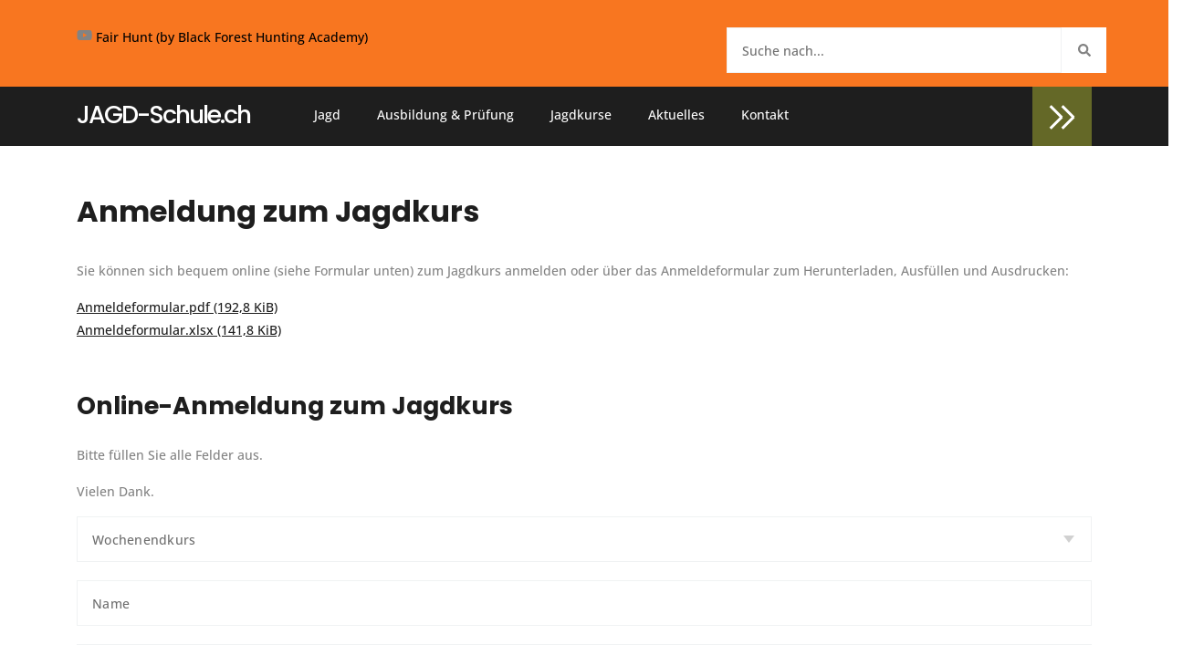

--- FILE ---
content_type: text/html; charset=UTF-8
request_url: https://www.jagd-schule.ch/anmeldung-ch.html
body_size: 4695
content:
<!DOCTYPE html>
<html lang="de">
<head>
<meta charset="UTF-8">
<title>Anmeldung - Die Jagdschule für praxis-integrierte Jagdausbildung</title>
<base href="https://www.jagd-schule.ch/">
<meta name="robots" content="index,follow">
<meta name="description" content="">
<meta name="generator" content="Contao Open Source CMS">
<meta name="viewport" content="width=device-width,initial-scale=1.0">
<link rel="stylesheet" href="assets/css/layout.min.css,responsive.min.css,swipe.min.css,mmenu.css,styles...-fb681509.css"><script src="assets/js/mmenu.js-19607f3b.js"></script><script>var _paq=window._paq=window._paq||[];_paq.push(['trackPageView']);_paq.push(['enableLinkTracking']);(function(){var u="//matomo.jagd-schule.ch/";_paq.push(['setTrackerUrl',u+'matomo.php']);_paq.push(['setSiteId','1']);var d=document,g=d.createElement('script'),s=d.getElementsByTagName('script')[0];g.async=!0;g.src=u+'matomo.js';s.parentNode.insertBefore(g,s)})()</script><link rel="apple-touch-icon" sizes="152x152" href="/files/favicon/apple-touch-icon.png">
<link rel="icon" type="image/png" sizes="32x32" href="/files/favicon/favicon-32x32.png">
<link rel="icon" type="image/png" sizes="16x16" href="/files/favicon/favicon-16x16.png">
<link rel="manifest" href="/files/favicon/site.webmanifest">
<link rel="mask-icon" href="/files/favicon/safari-pinned-tab.svg" color="#5bbad5">
<meta name="msapplication-TileColor" content="#da532c">
<meta name="theme-color" content="#ffffff">
</head>
<body id="top" class="anmeldung only-mobile">
<div id="wrapper">
<header id="header">
<div class="inside">
<div class="row suche">
<div class="container">
<ul class="socials">
<li><a href="https://www.youtube.com/@fairhunt/playlists" target="_blank"><img src="/files/icons/youtube.svg" alt="Fair Hunt (by Black Forest Hunting Academy)" title="Fair Hunt (by Black Forest Hunting Academy)"> Fair Hunt (by Black Forest Hunting Academy)</a></li>
</ul>
<!-- indexer::stop -->
<div class="ce_form block">
<form action="suchergebnis-ch.html" method="get" enctype="application/x-www-form-urlencoded" class="suche">
<div class="formbody">
<div class="widget widget-text suchfeld mandatory">
<input type="text" name="keywords" id="ctrl_30" class="text suchfeld mandatory" value="" required placeholder="Suche nach...">
</div>
<div class="widget widget-submit">
<input type="image" src="files/icons/suche.svg" id="ctrl_31" class="submit" title="suchen" alt="suchen">
</div>
</div>
</form>
</div>
<!-- indexer::continue -->
</div>
</div>
<div class="row menu">
<div class="container">
<div class="logo">
<h2><a href="/" title="JAGD-Schule.ch">JAGD-Schule.ch</a></h2>
<!-- indexer::stop -->
<nav class="mod_mmenuCustom" id="mobil-menu">
<ul class="level_1">
<li class="first"><a href="https://www.jagd-schule.eu/jagd.html" title="Jagd" class="first" tabindex="0">Jagd</a></li>
<li><a href="https://www.jagd-schule.eu/ausbildung-pruefung.html" title="Ausbildung &amp; Prüfung" tabindex="0">Ausbildung & Prüfung</a></li>
<li><a href="https://www.jagd-schule.eu/jagdkurse.html" title="Jagdkurse" tabindex="0">Jagdkurse</a></li>
<li><a href="https://www.jagd-schule.eu/aktuelles.html" title="Aktuelles" tabindex="0">Aktuelles</a></li>
<li><a href="https://www.jagd-schule.eu/termine.html" title="Termine" tabindex="0">Termine</a></li>
<li><a href="https://www.jagd-schule.eu/kontakt.html" title="Kontakt" tabindex="0">Kontakt</a></li>
<li class="anmeldung"><a href="https://www.jagd-schule.eu/anmeldung.html" title="Anmeldung" class="anmeldung" tabindex="0">Anmeldung</a></li>
<li><a href="https://www.jagd-schule.eu/wildtiere.html" title="Wildtiere" tabindex="0">Wildtiere</a></li>
<li><a href="https://www.jagd-schule.eu/impressum.html" title="Impressum" tabindex="0">Impressum</a></li>
<li class="last"><a href="https://www.jagd-schule.eu/datenschutz.html" title="Datenschutz" class="last" tabindex="0">Datenschutz</a></li>
</ul>
</nav>
<!-- indexer::continue -->
</div>
<!-- indexer::stop -->
<nav class="mod_navigation block">
<a href="anmeldung-ch.html#skipNavigation5" class="invisible">Navigation überspringen</a>
<ul class="level_1">
<li class="sibling first"><a href="jagd-ch.html" title="Jagd" class="sibling first">Jagd</a></li>
<li class="sibling"><a href="ausbildung-pruefung-ch.html" title="Ausbildung &amp; Prüfung" class="sibling">Ausbildung & Prüfung</a></li>
<li class="sibling"><a href="jagdkurse-ch.html" title="Jagdkurse" class="sibling">Jagdkurse</a></li>
<li class="sibling"><a href="aktuelles-ch.html" title="Aktuelles" class="sibling">Aktuelles</a></li>
<li class="sibling last"><a href="kontakt-ch.html" title="Kontakt" class="sibling last">Kontakt</a></li>
</ul>
<span id="skipNavigation5" class="invisible"></span>
</nav>
<!-- indexer::continue -->
<a href="#mobil-menu" class="mobil-menu">
<span></span>
<span></span>
<span></span>
</a>
<input type="checkbox" class="modal" id="modal">
<label for="modal" class="modal-toggle">
<span></span>
<span></span>
<span></span>
<span></span>
</label>
<div id="modal-box">
<div class="modal-inner">
<label for="modal" class="modal-toggle close">
<span></span>
<span></span>
<span></span>
<span></span>
</label>
<h3>Kontakt</h3>
<p>Haben wir Ihr Interesse geweckt? Oder haben Sie Fragen?</p>
<p><button><a href="kontakt-ch.html" title="Kontakt">Kontakt</a></button></p>
<h3>Anmelden zum Jagdkurs</h3>
<p>Wenn Sie bereits überzeugt sind, können Sie sich über den nachfolgenden Button bequem online zum Jagdkurs anmelden.</p>
<p><button class="anmelden"><a title="Jetzt zum Jagdkurs anmelden" href="anmeldung-ch.html" rel="noopener"><img title="Jetzt zum Jagdkurs anmelden" src="files/icons/anmelden.svg" alt="Jetzt zum Jagdkurs anmelden">Jetzt anmelden!</a></button></p>
</div>
</div>
</div>
</div>            </div>
</header>
<div id="container">
<main id="main">
<div class="inside">
<div class="mod_article container block" id="article-32">
<div class="ce_text block">
<h1>Anmeldung zum Jagdkurs</h1>
<p>Sie können sich bequem online (siehe Formular unten) zum Jagdkurs anmelden oder über das Anmeldeformular zum Herunterladen, Ausfüllen und Ausdrucken:</p>
</div>
<div class="ce_downloads block">
<ul>
<li class="download-element ext-pdf">
<a href="anmeldung-ch.html?file=files/downloads/Anmeldeformular.pdf&amp;cid=146" title="Die Datei Anmeldeformular.pdf herunterladen" type="application/pdf">Anmeldeformular.pdf <span class="size">(192,8 KiB)</span></a>
</li>
<li class="download-element ext-xlsx">
<a href="anmeldung-ch.html?file=files/downloads/Anmeldeformular.xlsx&amp;cid=146" title="Die Datei Anmeldeformular.xlsx herunterladen" type="application/excel">Anmeldeformular.xlsx <span class="size">(141,8 KiB)</span></a>
</li>
</ul>
</div>
<!-- indexer::stop -->
<div class="ce_form block">
<form method="post" enctype="application/x-www-form-urlencoded" class="anmelde">
<div class="formbody">
<input type="hidden" name="FORM_SUBMIT" value="auto_anmelde-ch">
<input type="hidden" name="REQUEST_TOKEN" value="">
<div class="widget widget-explanation explanation">
<p>&nbsp;</p>
<h2>Online-Anmeldung zum Jagdkurs</h2>
<p>Bitte füllen Sie alle Felder aus.</p>
<p>Vielen Dank.</p></div>
<div class="widget widget-select select mandatory">
<select name="kursart" id="ctrl_40" class="select mandatory" required>
<option value="Wochenendkurs">Wochenendkurs</option>
<option value="Kurs mit Blockphase(n)">Kurs mit Blockphase(n)</option>
<option value="Abendkurs">Abendkurs</option>
<option value="Schnupperkurs">Schnupperkurs</option>
</select>
</div>
<div class="widget widget-text mandatory">
<input type="text" name="name" id="ctrl_41" class="text mandatory" value="" required placeholder="Name">
</div>
<div class="widget widget-text mandatory">
<input type="text" name="vorname" id="ctrl_42" class="text mandatory" value="" required placeholder="Vorname">
</div>
<div class="widget widget-text mandatory">
<input type="email" name="email" id="ctrl_43" class="text mandatory" value="" required placeholder="E-Mail-Adresse">
</div>
<div class="widget widget-text">
<input type="text" name="telefon" id="ctrl_44" class="text" value="" placeholder="Telefonnummer (mobil)">
</div>
<div class="widget widget-text mandatory">
<input type="text" name="strasse" id="ctrl_45" class="text mandatory" value="" required placeholder="Straße und Nr.">
</div>
<div class="widget widget-text mandatory">
<input type="text" name="plz" id="ctrl_46" class="text mandatory" value="" required placeholder="PLZ + Ort">
</div>
<div class="widget widget-explanation explanation">
<p><strong>Bei Jugendlichen ist zudem die Angabe des Geburtsdatums notwendig und es muss die Zustimmung Erziehungsberechtigte(r) eingeholt werden.</strong></p></div>
<div class="widget widget-text">
<input type="text" name="datum" id="ctrl_48" class="text" value="" placeholder="Geburtsdatum des Jugendlichen">
</div>
<div class="widget widget-text">
<input type="text" name="eb-name" id="ctrl_49" class="text" value="" placeholder="Vor- und Nachname des Erziehungsberechtigten">
</div>
<div class="widget widget-text">
<input type="email" name="eb-email" id="ctrl_50" class="text" value="" placeholder="E-Mail-Adresse des Erziehungsberechtigten">
</div>
<div class="widget widget-explanation explanation small">
<p>AGBs: Unser Kurs umfasst die theoretische und praktische Jagdausbildung, sowie Schießausbildung. Die aktuellen Preise sowie mögliche Rabatte entnehmen Sie bitte der Homepage (bzw. auf Anfrage), 50% fällig bei Anmeldung, Rest fällig vor dem ersten Kurstermin, keine Rückerstattung bei Rücktritt vom Kurs. Mindestteilnehmerzahl 6 Personen.<br>VERSICHERUNG: An unseren Schießterminen können wir für Sie die vorgeschriebene Haftpflichtversicherung abschließen (verbleibende Selbstbeteiligung für Sie 300€), jedoch nur bei Wohnsitz in Deutschland. Bei selbst organisierten Schießterminen müssen Sie sich selbst um ausreichenden Versicherungsschutz kümmern.<br>DATENSCHUTZ: Ihre persönlichen Daten werden nur in direktem Zusammenhang mit der Ausbildung und Prüfung weitergegeben. Dazu gehören andere Personen (v.a. Ausbilder &amp; andere Kursteilnehmer) oder Institutionen (z.B. Behörden, Versicherung, Prüfung). Nach der vorgeschriebenen Aufbewahrungsfrist werden Ihre Daten von uns gelöscht.<br>VIDEOKONFERENZEN: Zur Teilnahme an Videokonferenzen (v.a. Zoom) benötigen sie entsprechende Voraussetzungen (z.B. stabiler Internetzugang), und wir verweisen auf Datenschutzrichtlinien der Anbieter.<br>SCHWEIZ: Sollten Sie Ihren Wohnsitz in der Schweiz haben, empfehlen wir Ihnen sich vorab auch direkt bei Ihrem kantonalen Amt für Jagd und Fischerei zu informieren, welche Regelungen derzeit in Ihrem Fall zutreffen, da die Anerkennung von Jagdprüfungen / Jagdfähigkeitsausweisen von Kanton zu Kanton unterschiedlich gehandhabt wird bzw. sich auch ändern könnte. Mit Wohnsitz in der Schweiz müssen Sie selbst die vorgeschriebene Haftpflichtversicherung abschließen, dazu Ihre Privathaftpflichtversicherung um &#39;Jagdhaftplichtversicherung&#39; erweitern, und uns eine Bestätigung seitens Ihrer Versicherung zukommen lassen, dass diese auch für Ihre Jagdausbildung in Deutschland gilt.</p>
<p><strong>Corona-bedingt kann es zu Änderungen und Einschränkungen kommen, aber wir werden jedoch versuchen bei Bedarf das Programm terminlich oder auch im Format so anzupassen, dass zumindest geplante Prüfungstermine möglichst eingehalten werden können.</strong></p></div>
<div class="widget widget-captcha mandatory">
<input type="text" name="captcha_52" id="ctrl_52" class="captcha mandatory" value="" aria-describedby="captcha_text_52" maxlength="2" required>
<span id="captcha_text_52" class="captcha_text">&#66;&#x69;&#116;&#x74;&#101;&#x20;&#97;&#x64;&#100;&#x69;&#101;&#x72;&#101;&#x6E;&#32;&#x53;&#105;&#x65;&#32;&#x39;&#32;&#x75;&#110;&#x64;&#32;&#x36;&#46;</span>
<input type="hidden" name="captcha_52_hash" value="">
<div style="display:none">
<label for="ctrl_52_hp">Do not fill in this field</label>
<input type="text" name="captcha_52_name" id="ctrl_52_hp" value="">
</div>
<script src="/_contao/captcha/de" data-id="52" data-name="captcha_52" async></script>
</div>
<div class="widget widget-submit">
<button type="submit" id="ctrl_53" class="submit">Anmeldung versenden</button>
</div>
</div>
</form>
</div>
<!-- indexer::continue -->
</div>
</div>
</main>
</div>
<footer id="footer">
<div class="inside">
<div class="container">
<div class="row">
<div class="col">
<img src="/files/icons/kontakt.svg">
<div class="kontakt">
<p class="h5">Haben Sie Fragen?</p>
<p>Ich freue mich auf Ihre Nachricht!</p>
</div>
</div>
<div class="col">
<button><a href="kontakt-ch.html" title="Kontakt">Kontakt</a></button>
</div>
</div>
<div class="row copy">
<div class="col">
<ul>
<li><a href="kontakt-ch.html" title="Kontakt">Kontakt</a></li>
<li><a href="datenschutz-ch.html" title="Datenschutz">Datenschutz</a></li>
<li><a href="impressum-ch.html" title="Impressum">Impressum</a></li>
</ul>
<p> Copyright © 2021 <a href="/" title="JAGD-Schule.ch - Die Jagdschule für praxis-integrierte Jägerausbildung">JAGD-Schule.ch</a> - Die Jagdschule für praxis-integrierte Jagdausbildung. &nbsp; Webdesign: <a href="https://www.mlsysteme.de" target="_blank" title="MLsysteme - Webdesign &amp; EDV-Service">MLsysteme - Webdesign & EDV-Service</a></p>
</div>
</div>
</div>            </div>
</footer>
</div>
<script src="assets/swipe/js/swipe.min.js?v=2.2.2"></script>
<script>(function(){var e=document.querySelectorAll('.content-slider, .slider-control'),c,i;for(i=0;i<e.length;i+=2){c=e[i].getAttribute('data-config').split(',');new Swipe(e[i],{'auto':parseInt(c[0]),'speed':parseInt(c[1]),'startSlide':parseInt(c[2]),'continuous':parseInt(c[3]),'menu':e[i+1]})}})()</script>
<script>document.addEventListener("DOMContentLoaded",function(){const menu=document.querySelector('#mobil-menu');if(null!==menu&&0===menu.querySelectorAll('li.active').length){const trails=menu.querySelectorAll('li.trail');if(0<trails.length){trails.item(trails.length-1).classList.add('active')}}
new Mmenu('#mobil-menu',{"navbar":{"title":"Men\u00fc"},"offCanvas":{"position":"right-front"},"theme":"dark"},{"classNames":{"selected":"active"},"offCanvas":{"page":{"selector":"#wrapper"}}})})</script>
<script type="application/ld+json">
{
    "@context": "https:\/\/schema.org",
    "@graph": [
        {
            "@type": "WebPage"
        }
    ]
}
</script>
<script type="application/ld+json">
{
    "@context": "https:\/\/schema.contao.org",
    "@graph": [
        {
            "@type": "Page",
            "fePreview": false,
            "groups": [],
            "noSearch": false,
            "pageId": 36,
            "protected": false,
            "title": "Anmeldung"
        }
    ]
}
</script></body>
</html>

--- FILE ---
content_type: text/css
request_url: https://www.jagd-schule.ch/assets/css/layout.min.css,responsive.min.css,swipe.min.css,mmenu.css,styles...-fb681509.css
body_size: 9094
content:
body,form,figure{margin:0;padding:0}img{border:0}header,footer,nav,section,aside,article,figure,figcaption{display:block}body{font-size:100.01%}select,input,textarea{font-size:99%}#container,.inside{position:relative}#main,#left,#right{float:left;position:relative}#main{width:100%}#left{margin-left:-100%}#right{margin-right:-100%}#footer{clear:both}#main .inside{min-height:1px}.ce_gallery>ul,.content-gallery>ul{margin:0;padding:0;overflow:hidden;list-style:none}.ce_gallery>ul li,.content-gallery>ul li{float:left}.ce_gallery>ul li.col_first,.content-gallery>ul li.col_first{clear:left}.float_left,.media--left>figure{float:left}.float_right,.media--right>figure{float:right}.block{overflow:hidden}.media{display:flow-root}.clear,#clear{height:.1px;font-size:.1px;line-height:.1px;clear:both}.invisible{border:0;clip:rect(0 0 0 0);height:1px;margin:-1px;overflow:hidden;padding:0;position:absolute;width:1px}.custom{display:block}#container:after,.custom:after{content:"";display:table;clear:both}
@media (max-width:767px){#wrapper{margin:0;width:auto}#container{padding-left:0;padding-right:0}#main,#left,#right{float:none;width:auto}#left{right:0;margin-left:0}#right{margin-right:0}}img{max-width:100%;height:auto}.audio_container audio{max-width:100%}.video_container video{max-width:100%;height:auto}.aspect,.responsive{position:relative;height:0}.aspect iframe,.responsive iframe{position:absolute;top:0;left:0;width:100%;height:100%}.aspect--16\:9,.responsive.ratio-169{padding-bottom:56.25%}.aspect--16\:10,.responsive.ratio-1610{padding-bottom:62.5%}.aspect--21\:9,.responsive.ratio-219{padding-bottom:42.8571%}.aspect--4\:3,.responsive.ratio-43{padding-bottom:75%}.aspect--3\:2,.responsive.ratio-32{padding-bottom:66.6666%}
.content-slider{overflow:hidden;visibility:hidden;position:relative}.slider-wrapper{overflow:hidden;position:relative}.slider-wrapper>*{float:left;width:100%;position:relative}.slider-control{height:30px;position:relative}.slider-control a,.slider-control .slider-menu{position:absolute;top:9px;display:inline-block}.slider-control .slider-prev{left:0}.slider-control .slider-next{right:0}.slider-control .slider-menu{top:0;width:50%;left:50%;margin-left:-25%;font-size:27px;text-align:center}.slider-control .slider-menu b{color:#bbb;cursor:pointer}.slider-control .slider-menu b.active{color:#666}
@charset "UTF-8";/*!
 * mmenu.js
 * mmenujs.com
 *
 * Copyright (c) Fred Heusschen
 * frebsite.nl
 *
 * License: CC-BY-NC-4.0
 * http://creativecommons.org/licenses/by-nc/4.0/
 */:root{--mm-lineheight:22px}.mm-hidden{display:none!important}.mm-wrapper{overflow-x:hidden;position:relative}.mm-menu,.mm-menu *,.mm-menu :after,.mm-menu :before{-webkit-transition-property:none;-o-transition-property:none;transition-property:none;-webkit-transition-duration:.4s;-o-transition-duration:.4s;transition-duration:.4s;-webkit-transition-timing-function:ease;-o-transition-timing-function:ease;transition-timing-function:ease}:root{--mm-blocker-visibility-delay:0.4s;--mm-blocker-opacity-delay:0s}.mm-blocker{display:block;position:absolute;bottom:100%;top:0;right:0;left:0;z-index:3;opacity:0;background:var(--mm-color-background);-webkit-transition:bottom 0s ease var(--mm-blocker-visibility-delay),width .4s ease,opacity .4s ease var(--mm-blocker-opacity-delay),-webkit-transform .4s ease;transition:bottom 0s ease var(--mm-blocker-visibility-delay),width .4s ease,opacity .4s ease var(--mm-blocker-opacity-delay),-webkit-transform .4s ease;-o-transition:bottom 0s ease var(--mm-blocker-visibility-delay),width .4s ease,opacity .4s ease var(--mm-blocker-opacity-delay),transform .4s ease;transition:bottom 0s ease var(--mm-blocker-visibility-delay),width .4s ease,opacity .4s ease var(--mm-blocker-opacity-delay),transform .4s ease;transition:bottom 0s ease var(--mm-blocker-visibility-delay),width .4s ease,opacity .4s ease var(--mm-blocker-opacity-delay),transform .4s ease,-webkit-transform .4s ease}.mm-blocker:focus-visible{opacity:.75}.mm-btn{-webkit-box-flex:0;-ms-flex-positive:0;flex-grow:0;-ms-flex-negative:0;flex-shrink:0;display:-webkit-box;display:-ms-flexbox;display:flex;-webkit-box-align:center;-ms-flex-align:center;align-items:center;-webkit-box-pack:center;-ms-flex-pack:center;justify-content:center;position:relative;width:50px;padding:0}.mm-btn--next,[dir=rtl] .mm-btn--prev{--mm-btn-rotate:135deg}.mm-btn--prev,[dir=rtl] .mm-btn--next{--mm-btn-rotate:-45deg}.mm-btn--next:after,.mm-btn--prev:before{content:"";display:block;position:absolute;top:0;bottom:0;width:8px;height:8px;margin:auto;-webkit-box-sizing:border-box;box-sizing:border-box;border:2px solid var(--mm-color-icon);border-bottom:none;border-right:none;-webkit-transform:rotate(var(--mm-btn-rotate));-ms-transform:rotate(var(--mm-btn-rotate));transform:rotate(var(--mm-btn-rotate))}.mm-btn--prev:before{inset-inline-start:23px}.mm-btn--next:after{inset-inline-end:23px}.mm-btn--close:before{content:"×";font-size:150%}.mm-btnreset{padding:0;background:0 0;border:none;cursor:pointer}.mm-divider{-o-text-overflow:ellipsis;text-overflow:ellipsis;white-space:nowrap;overflow:hidden;position:-webkit-sticky;position:sticky;z-index:2;top:0;min-height:var(--mm-lineheight);padding:calc((var(--mm-listitem-size) * .65 - var(--mm-lineheight)) * .5) 20px;font-size:75%;text-transform:uppercase;background:var(--mm-color-background);background-image:-webkit-gradient(linear,left top,left bottom,from(var(--mm-color-background-highlight)),to(var(--mm-color-background-highlight)));background-image:-o-linear-gradient(var(--mm-color-background-highlight),var(--mm-color-background-highlight));background-image:linear-gradient(var(--mm-color-background-highlight),var(--mm-color-background-highlight));opacity:1;-webkit-transition-property:opacity;-o-transition-property:opacity;transition-property:opacity}.mm-navbar:not(.mm-hidden)~.mm-listview .mm-divider{top:var(--mm-navbar-size)}:root{--mm-listitem-size:50px}.mm-listitem{display:-webkit-box;display:-ms-flexbox;display:flex;-ms-flex-wrap:wrap;flex-wrap:wrap;position:relative;padding:0;margin:0;color:var(--mm-color-text);border-color:var(--mm-color-border)}.mm-listitem:after{content:"";border-color:inherit;border-bottom-width:1px;border-bottom-style:solid;display:block;position:absolute;inset-inline-start:20px;inset-inline-end:0;bottom:0}.mm-listitem__btn,.mm-listitem__text{padding:calc((var(--mm-listitem-size) - var(--mm-lineheight))/ 2) 0}.mm-listitem__text{-webkit-box-flex:1;-ms-flex-positive:1;flex-grow:1;-ms-flex-preferred-size:10%;flex-basis:10%;display:block;padding-left:20px;padding-right:20px;-o-text-overflow:ellipsis;text-overflow:ellipsis;white-space:nowrap;overflow:hidden}.mm-listitem__btn{display:block;position:relative;width:auto;-webkit-padding-end:50px;padding-inline-end:50px;border-color:inherit;background:rgba(3,2,1,0)}.mm-listitem__btn:not(.mm-listitem__text){border-left-width:1px;border-left-style:solid}.mm-listitem--selected>.mm-listitem__text{background:var(--mm-color-background-emphasis)}.mm-listitem--opened>.mm-listitem__btn,.mm-listitem--opened>.mm-panel{background:var(--mm-color-background-highlight)}.mm-listview{list-style:none;display:block;padding:0;margin:0}.mm-menu{display:-webkit-box;display:-ms-flexbox;display:flex;-webkit-box-orient:vertical;-webkit-box-direction:normal;-ms-flex-direction:column;flex-direction:column;padding:0;margin:0;position:absolute;top:0;right:0;bottom:0;left:0;z-index:0;-ms-scroll-chaining:none;overscroll-behavior:none;background:var(--mm-color-background);border-color:var(--mm-color-border);color:var(--mm-color-text);line-height:var(--mm-lineheight);-webkit-tap-highlight-color:var(--mm-color-background-emphasis);-webkit-font-smoothing:antialiased;-moz-osx-font-smoothing:grayscale}.mm-menu ::-webkit-input-placeholder{color:var(--mm-color-text-dimmed)}.mm-menu ::-moz-placeholder{color:var(--mm-color-text-dimmed)}.mm-menu :-ms-input-placeholder{color:var(--mm-color-text-dimmed)}.mm-menu ::-ms-input-placeholder{color:var(--mm-color-text-dimmed)}.mm-menu ::placeholder{color:var(--mm-color-text-dimmed)}.mm-menu,.mm-menu *{-webkit-box-sizing:border-box;box-sizing:border-box}.mm-menu :focus,.mm-menu :focus-visible,.mm-menu:focus,.mm-menu:focus-visible{outline:0}.mm-menu a,.mm-menu button,.mm-menu label{color:inherit}.mm-menu a:focus,.mm-menu button:focus,.mm-menu label:focus{outline:0}.mm-menu a:focus-visible,.mm-menu button:focus-visible,.mm-menu label:focus-visible{outline:2px solid var(--mm-color-focusring);outline-offset:-5px}.mm-menu input:focus,.mm-menu input:focus-visible,.mm-menu select:focus,.mm-menu select:focus-visible,.mm-menu textarea:focus,.mm-menu textarea:focus-visible{outline:2px solid var(--mm-color-focusring);outline-offset:2px}.mm-menu a,.mm-menu a:active,.mm-menu a:hover,.mm-menu a:link,.mm-menu a:visited{text-decoration:none;color:inherit}:root{--mm-navbar-size:50px}.mm-navbar{display:-webkit-box;display:-ms-flexbox;display:flex;position:-webkit-sticky;position:sticky;top:0;z-index:2;min-height:var(--mm-navbar-size);padding-top:env(safe-area-inset-top);color:var(--mm-color-text-dimmed);text-align:center;opacity:1;background:var(--mm-color-background);border-bottom:1px solid var(--mm-color-border);-webkit-transition-property:opacity;-o-transition-property:opacity;transition-property:opacity}.mm-navbar>*{-webkit-box-flex:1;-ms-flex-positive:1;flex-grow:1;display:-webkit-box;display:-ms-flexbox;display:flex;-webkit-box-align:center;-ms-flex-align:center;align-items:center;-webkit-box-pack:center;-ms-flex-pack:center;justify-content:center;-webkit-box-sizing:border-box;box-sizing:border-box}.mm-navbar__btn{-webkit-box-flex:0;-ms-flex-positive:0;flex-grow:0}.mm-navbar__title{-webkit-box-flex:1;-ms-flex:1 1 50%;flex:1 1 50%;display:-webkit-box;display:-ms-flexbox;display:flex;padding:0 20px;overflow:hidden}.mm-navbar__title[href="#"]{pointer-events:none}.mm-navbar__title>span{-o-text-overflow:ellipsis;text-overflow:ellipsis;white-space:nowrap;overflow:hidden}.mm-btn.mm-hidden+.mm-navbar__title:not(:last-child){-webkit-padding-start:60px;padding-inline-start:60px;-webkit-padding-end:10px;padding-inline-end:10px}.mm-btn:not(.mm-hidden)+.mm-navbar__title:last-child{-webkit-padding-start:10px;padding-inline-start:10px;-webkit-padding-end:60px;padding-inline-end:60px}.mm-panel{--mm-panel-child-offset:100%;--mm-panel-parent-offset:-30%;position:absolute;left:0;right:0;top:0;bottom:0;z-index:1;-webkit-overflow-scrolling:touch;overflow:hidden;overflow-y:auto;-ms-scroll-chaining:none;overscroll-behavior:contain;color:var(--mm-color-text);border-color:var(--mm-color-border);background:var(--mm-color-background);-webkit-transform:translate3d(var(--mm-panel-child-offset),0,0);transform:translate3d(var(--mm-panel-child-offset),0,0);-webkit-transition-property:inset-inline-start,-webkit-transform;transition-property:inset-inline-start,-webkit-transform;-o-transition-property:transform,inset-inline-start;transition-property:transform,inset-inline-start;transition-property:transform,inset-inline-start,-webkit-transform}[dir=rtl] .mm-panel{--mm-panel-child-offset:-100%;--mm-panel-parent-offset:30%}.mm-panel:after{content:"";display:block;height:var(--mm-listitem-size)}.mm-panel:focus{outline:0}.mm-panel--opened{z-index:2;-webkit-transform:translate3d(0,0,0);transform:translate3d(0,0,0);-webkit-transition-delay:0s;-o-transition-delay:0s;transition-delay:0s}.mm-panel--parent{-webkit-transform:translate3d(var(--mm-panel-parent-offset),0,0);transform:translate3d(var(--mm-panel-parent-offset),0,0);z-index:0}.mm-panel--highest{z-index:3}.mm-menu--opened .mm-panel--noanimation{-webkit-transition:none!important;-o-transition:none!important;transition:none!important;-webkit-transition-duration:0s!important;-o-transition-duration:0s!important;transition-duration:0s!important}.mm-panel__content{padding:20px}.mm-panels{-webkit-box-flex:1;-ms-flex-positive:1;flex-grow:1;position:relative;height:100%;overflow:hidden;background:var(--mm-color-background);border-color:var(--mm-color-border);color:var(--mm-color-text)}.mm-panels:focus{outline:0}:root{--mm-toggle-size:34px}.mm-toggle{display:-webkit-box;display:-ms-flexbox;display:flex;-ms-flex-item-align:center;align-self:center;-webkit-box-flex:calc(var(--mm-toggle-size) * 1.75);-ms-flex:calc(var(--mm-toggle-size) * 1.75) 0 0px;flex:calc(var(--mm-toggle-size) * 1.75) 0 0;height:var(--mm-toggle-size);-webkit-margin-end:10px;margin-inline-end:10px;-webkit-appearance:none!important;-moz-appearance:none!important;appearance:none!important;border:none!important;border-radius:var(--mm-toggle-size);border:var(--mm-color-border);background:var(--mm-color-border);cursor:pointer;-webkit-transition-property:background-color;-o-transition-property:background-color;transition-property:background-color}.mm-toggle:before{content:"";aspect-ratio:1;margin:2px;border-radius:100%;background:var(--mm-color-background);-webkit-transition-property:-webkit-transform;transition-property:-webkit-transform;-o-transition-property:transform;transition-property:transform;transition-property:transform,-webkit-transform}.mm-toggle:checked{background:#4bd963}.mm-toggle:checked:before{-webkit-transform:translateX(calc(var(--mm-toggle-size) * .75));-ms-transform:translateX(calc(var(--mm-toggle-size) * .75));transform:translateX(calc(var(--mm-toggle-size) * .75))}[dir=rtl] .mm-toggle:checked:before{-webkit-transform:translateX(calc(var(--mm-toggle-size) * -.75));-ms-transform:translateX(calc(var(--mm-toggle-size) * -.75));transform:translateX(calc(var(--mm-toggle-size) * -.75))}.mm-listitem--vertical>.mm-panel{position:static;width:100%;padding:10px 0 10px 20px;-webkit-transform:none!important;-ms-transform:none!important;transform:none!important;-webkit-transition:none!important;-o-transition:none!important;transition:none!important}.mm-listitem--vertical>.mm-panel:after{content:none;display:none}.mm-listitem--vertical:not(.mm-listitem--opened)>.mm-panel{display:none}.mm-listitem--vertical>.mm-listitem__btn{height:var(--mm-listitem-size);bottom:auto}.mm-listitem--vertical .mm-listitem:last-child:after{border-color:transparent}.mm-listitem--opened>.mm-listitem__btn:after{-webkit-transform:rotate(225deg);-ms-transform:rotate(225deg);transform:rotate(225deg);right:19px}:root{--mm-size:80%;--mm-min-size:240px;--mm-max-size:440px}.mm-menu--offcanvas{position:fixed;z-index:0}.mm-page{-webkit-box-sizing:border-box;box-sizing:border-box;min-height:100vh;background:inherit}:where(.mm-slideout){position:relative;z-index:1;width:100%;-webkit-transition-duration:.4s;-o-transition-duration:.4s;transition-duration:.4s;-webkit-transition-timing-function:ease;-o-transition-timing-function:ease;transition-timing-function:ease;-webkit-transition-property:width,-webkit-transform;transition-property:width,-webkit-transform;-o-transition-property:width,transform;transition-property:width,transform;transition-property:width,transform,-webkit-transform}.mm-wrapper--opened,.mm-wrapper--opened body{overflow:hidden}.mm-wrapper__blocker{background:rgba(0,0,0,.4)}.mm-wrapper--opened .mm-wrapper__blocker{--mm-blocker-visibility-delay:0s;--mm-blocker-opacity-delay:0.4s;bottom:0;opacity:.5}.mm-menu{--mm-translate-horizontal:0;--mm-translate-vertical:0}.mm-menu--position-left,.mm-menu--position-left-front{right:auto}.mm-menu--position-right,.mm-menu--position-right-front{left:auto}.mm-menu--position-left,.mm-menu--position-left-front,.mm-menu--position-right,.mm-menu--position-right-front{width:clamp(var(--mm-min-size),var(--mm-size),var(--mm-max-size))}.mm-menu--position-left-front{--mm-translate-horizontal:-100%}.mm-menu--position-right-front{--mm-translate-horizontal:100%}.mm-menu--position-top{bottom:auto}.mm-menu--position-bottom{top:auto}.mm-menu--position-bottom,.mm-menu--position-top{width:100%;height:clamp(var(--mm-min-size),var(--mm-size),var(--mm-max-size))}.mm-menu--position-top{--mm-translate-vertical:-100%}.mm-menu--position-bottom{--mm-translate-vertical:100%}.mm-menu--position-bottom,.mm-menu--position-left-front,.mm-menu--position-right-front,.mm-menu--position-top{z-index:2;-webkit-transform:translate3d(var(--mm-translate-horizontal),var(--mm-translate-vertical),0);transform:translate3d(var(--mm-translate-horizontal),var(--mm-translate-vertical),0);-webkit-transition-property:-webkit-transform;transition-property:-webkit-transform;-o-transition-property:transform;transition-property:transform;transition-property:transform,-webkit-transform}.mm-menu--position-bottom.mm-menu--opened,.mm-menu--position-left-front.mm-menu--opened,.mm-menu--position-right-front.mm-menu--opened,.mm-menu--position-top.mm-menu--opened{-webkit-transform:translate3d(0,0,0);transform:translate3d(0,0,0)}.mm-wrapper--position-left{--mm-translate-horizontal:clamp(
      var(--mm-min-size),
      var(--mm-size),
      var(--mm-max-size)
  )}.mm-wrapper--position-right{--mm-translate-horizontal:clamp(
      calc(-1 * var(--mm-max-size)),
      calc(-1 * var(--mm-size)),
      calc(-1 * var(--mm-min-size))
  )}.mm-wrapper--position-left .mm-slideout,.mm-wrapper--position-right .mm-slideout{-webkit-transform:translate3d(0,0,0);transform:translate3d(0,0,0)}.mm-wrapper--position-left.mm-wrapper--opened .mm-slideout,.mm-wrapper--position-right.mm-wrapper--opened .mm-slideout{-webkit-transform:translate3d(var(--mm-translate-horizontal),0,0);transform:translate3d(var(--mm-translate-horizontal),0,0)}.mm-wrapper--position-bottom .mm-wrapper__blocker,.mm-wrapper--position-left-front .mm-wrapper__blocker,.mm-wrapper--position-right-front .mm-wrapper__blocker,.mm-wrapper--position-top .mm-wrapper__blocker{z-index:1}.mm-menu--theme-light{--mm-color-background:#f3f3f3;--mm-color-border:rgb(0 0 0 / 0.15);--mm-color-icon:rgb(0 0 0 / 0.4);--mm-color-text:rgb(0 0 0 / 0.8);--mm-color-text-dimmed:rgb(0 0 0 / 0.4);--mm-color-background-highlight:rgb(0 0 0 / 0.05);--mm-color-background-emphasis:rgb(255 255 255 / 0.75);--mm-color-focusring:#06c}.mm-menu--theme-light-contrast{--mm-color-background:#f3f3f3;--mm-color-border:rgb(0 0 0 / 0.5);--mm-color-icon:rgb(0 0 0 / 0.5);--mm-color-text:#000;--mm-color-text-dimmed:rgb(0 0 0 / 0.7);--mm-color-background-highlight:rgb(0 0 0 / 0.05);--mm-color-background-emphasis:rgb(255 255 255 / 0.9);--mm-color-focusring:#06c}.mm-menu--theme-dark{--mm-color-background:#333;--mm-color-border:rgb(0, 0, 0, 0.4);--mm-color-icon:rgb(255, 255, 255, 0.4);--mm-color-text:rgb(255, 255, 255, 0.8);--mm-color-text-dimmed:rgb(255, 255, 255, 0.4);--mm-color-background-highlight:rgb(255, 255, 255, 0.08);--mm-color-background-emphasis:rgb(0, 0, 0, 0.1);--mm-color-focusring:#06c}.mm-menu--theme-dark-contrast{--mm-color-background:#333;--mm-color-border:rgb(255 255 255 / 0.5);--mm-color-icon:rgb(255 255 255 / 0.5);--mm-color-text:#fff;--mm-color-text-dimmed:rgb(255 255 255 / 0.7);--mm-color-background-highlight:rgb(255 255 255 / 0.1);--mm-color-background-emphasis:rgb(0 0 0 / 0.3);--mm-color-focusring:#06c}.mm-menu--theme-white{--mm-color-background:#fff;--mm-color-border:rgb(0 0 0 / 0.15);--mm-color-icon:rgb(0 0 0 / 0.3);--mm-color-text:rgb(0 0 0 / 0.8);--mm-color-text-dimmed:rgb(0 0 0 / 0.3);--mm-color-background-highlight:rgb(0 0 0 / 0.06);--mm-color-background-emphasis:rgb(0 0 0 / 0.03);--mm-color-focusring:#06c}.mm-menu--theme-white-contrast{--mm-color-background:#fff;--mm-color-border:rgb(0 0 0 / 0.5);--mm-color-icon:rgb(0 0 0 / 0.5);--mm-color-text:#000;--mm-color-text-dimmed:rgb(0 0 0 / 0.7);--mm-color-background-highlight:rgb(0 0 0 / 0.07);--mm-color-background-emphasis:rgb(0 0 0 / 0.035);--mm-color-focusring:#06c}.mm-menu--theme-black{--mm-color-background:#000;--mm-color-border:rgb(255 255 255 / 0.2);--mm-color-icon:rgb(255 255 255 / 0.4);--mm-color-text:rgb(255 255 255 / 0.7);--mm-color-text-dimmed:rgb(255 255 255 / 0.4);--mm-color-background-highlight:rgb(255 255 255 / 0.1);--mm-color-background-emphasis:rgb(255 255 255 / 0.06);--mm-color-focusring:#06c}.mm-menu--theme-black-contrast{--mm-color-background:#000;--mm-color-border:rgb(255 255 255 / 0.5);--mm-color-icon:rgb(255 255 255 / 0.5);--mm-color-text:#fff;--mm-color-text-dimmed:rgb(255 255 255 / 0.6);--mm-color-background-highlight:rgb(255 255 255 / 0.125);--mm-color-background-emphasis:rgb(255 255 255 / 0.1);--mm-color-focusring:#06c}.mm-counter{display:block;-webkit-padding-start:20px;padding-inline-start:20px;float:right;color:var(--mm-color-text-dimmed)}[dir=rtl] .mm-counter{float:left}:root{--mm-iconbar-size:50px}.mm-menu--iconbar-left .mm-navbars,.mm-menu--iconbar-left .mm-panels{margin-left:var(--mm-iconbar-size)}.mm-menu--iconbar-right .mm-navbars,.mm-menu--iconbar-right .mm-panels{margin-right:var(--mm-iconbar-size)}.mm-iconbar{display:none;position:absolute;top:0;bottom:0;z-index:2;width:var(--mm-iconbar-size);overflow:hidden;-webkit-box-sizing:border-box;box-sizing:border-box;border:0 solid;border-color:var(--mm-color-border);background:var(--mm-color-background);color:var(--mm-color-text-dimmed);text-align:center}.mm-menu--iconbar-left .mm-iconbar,.mm-menu--iconbar-right .mm-iconbar{display:-webkit-box;display:-ms-flexbox;display:flex;-webkit-box-orient:vertical;-webkit-box-direction:normal;-ms-flex-direction:column;flex-direction:column;-webkit-box-pack:justify;-ms-flex-pack:justify;justify-content:space-between}.mm-menu--iconbar-left .mm-iconbar{border-right-width:1px;left:0}.mm-menu--iconbar-right .mm-iconbar{border-left-width:1px;right:0}.mm-iconbar__bottom,.mm-iconbar__top{width:100%;-webkit-overflow-scrolling:touch;overflow:hidden;overflow-y:auto;-ms-scroll-chaining:none;overscroll-behavior:contain}.mm-iconbar__bottom>*,.mm-iconbar__top>*{-webkit-box-sizing:border-box;box-sizing:border-box;display:block;padding:calc((var(--mm-iconbar-size) - var(--mm-lineheight))/ 2) 0}.mm-iconbar__bottom a,.mm-iconbar__bottom a:hover,.mm-iconbar__top a,.mm-iconbar__top a:hover{text-decoration:none}.mm-iconbar__tab--selected{background:var(--mm-color-background-emphasis)}:root{--mm-iconpanel-size:50px}.mm-panel--iconpanel-0{inset-inline-start:calc(0 * var(--mm-iconpanel-size))}.mm-panel--iconpanel-1{inset-inline-start:calc(1 * var(--mm-iconpanel-size))}.mm-panel--iconpanel-2{inset-inline-start:calc(2 * var(--mm-iconpanel-size))}.mm-panel--iconpanel-3{inset-inline-start:calc(3 * var(--mm-iconpanel-size))}.mm-panel--iconpanel-4{inset-inline-start:calc(4 * var(--mm-iconpanel-size))}.mm-panel--iconpanel-first~.mm-panel{inset-inline-start:var(--mm-iconpanel-size)}.mm-menu--iconpanel .mm-panel--parent .mm-divider,.mm-menu--iconpanel .mm-panel--parent .mm-navbar{opacity:0}.mm-menu--iconpanel .mm-panels>.mm-panel--parent{overflow-y:hidden;-webkit-transform:unset;-ms-transform:unset;transform:unset}.mm-menu--iconpanel .mm-panels>.mm-panel:not(.mm-panel--iconpanel-first):not(.mm-panel--iconpanel-0){border-inline-start-width:1px;border-inline-start-style:solid}.mm-navbars{-ms-flex-negative:0;flex-shrink:0}.mm-navbars .mm-navbar{position:relative;padding-top:0;border-bottom:none}.mm-navbars--top{border-bottom:1px solid var(--mm-color-border)}.mm-navbars--top .mm-navbar:first-child{padding-top:env(safe-area-inset-top)}.mm-navbars--bottom{border-top:1px solid var(--mm-color-border)}.mm-navbars--bottom .mm-navbar:last-child{padding-bottom:env(safe-area-inset-bottom)}.mm-navbar__breadcrumbs{-o-text-overflow:ellipsis;text-overflow:ellipsis;white-space:nowrap;overflow:hidden;-webkit-box-flex:1;-ms-flex:1 1 50%;flex:1 1 50%;display:-webkit-box;display:-ms-flexbox;display:flex;-webkit-box-pack:start;-ms-flex-pack:start;justify-content:flex-start;padding:0 20px;overflow-x:auto;-webkit-overflow-scrolling:touch}.mm-navbar__breadcrumbs>*{display:-webkit-box;display:-ms-flexbox;display:flex;-webkit-box-align:center;-ms-flex-align:center;align-items:center;-webkit-box-pack:center;-ms-flex-pack:center;justify-content:center;-webkit-padding-end:6px;padding-inline-end:6px}.mm-navbar__breadcrumbs>a{text-decoration:underline}.mm-navbar__breadcrumbs:not(:last-child){-webkit-padding-end:0;padding-inline-end:0}.mm-btn:not(.mm-hidden)+.mm-navbar__breadcrumbs{-webkit-padding-start:0;padding-inline-start:0}.mm-navbar__tab{padding:0 10px;border:1px solid transparent}.mm-navbar__tab--selected{background:var(--mm-color-background)}.mm-navbar__tab--selected:not(:first-child){border-inline-start-color:var(--mm-color-border)}.mm-navbar__tab--selected:not(:last-child){border-inline-end-color:var(--mm-color-border)}.mm-navbars--top.mm-navbars--has-tabs{border-bottom:none}.mm-navbars--top.mm-navbars--has-tabs .mm-navbar{background:var(--mm-color-background-emphasis)}.mm-navbars--top.mm-navbars--has-tabs .mm-navbar--tabs~.mm-navbar{background:var(--mm-color-background)}.mm-navbars--top.mm-navbars--has-tabs .mm-navbar:not(.mm-navbar--tabs):last-child{border-bottom:1px solid var(--mm-color-border)}.mm-navbars--top .mm-navbar__tab{border-bottom-color:var(--mm-color-border)}.mm-navbars--top .mm-navbar__tab--selected{border-top-color:var(--mm-color-border);border-bottom-color:transparent}.mm-navbars--bottom.mm-navbar--has-tabs{border-top:none}.mm-navbars--bottom.mm-navbar--has-tabs .mm-navbar{background:var(--mm-color-background)}.mm-navbars--bottom.mm-navbar--has-tabs .mm-navbar--tabs,.mm-navbars--bottom.mm-navbar--has-tabs .mm-navbar--tabs~.mm-navbar{background:var(--mm-color-background-emphasis)}.mm-navbars--bottom .mm-navbar__tab{border-top-color:var(--mm-color-border)}.mm-navbars--bottom .mm-navbar__tab--selected{border-bottom-color:var(--mm-color-border);border-top-color:transparent}.mm-searchfield{display:-webkit-box;display:-ms-flexbox;display:flex;-webkit-box-flex:1;-ms-flex-positive:1;flex-grow:1;height:var(--mm-navbar-size);padding:0;overflow:hidden}.mm-searchfield__input{display:-webkit-box;display:-ms-flexbox;display:flex;-webkit-box-flex:1;-ms-flex:1;flex:1;-webkit-box-align:center;-ms-flex-align:center;align-items:center;position:relative;width:100%;max-width:100%;padding:0 10px;-webkit-box-sizing:border-box;box-sizing:border-box}.mm-searchfield__input input{display:block;width:100%;max-width:100%;height:calc(var(--mm-navbar-size) * .7);min-height:auto;max-height:auto;margin:0;padding:0 10px;-webkit-box-sizing:border-box;box-sizing:border-box;border:none;border-radius:4px;line-height:calc(var(--mm-navbar-size) * .7);font:inherit;font-size:inherit}.mm-searchfield__input input,.mm-searchfield__input input:focus,.mm-searchfield__input input:hover{background:var(--mm-color-background-highlight);color:var(--mm-color-text)}.mm-menu[class*=-contrast] .mm-searchfield__input input{border:1px solid var(--mm-color-border)}.mm-searchfield__input input::-ms-clear{display:none}.mm-searchfield__btn{display:none;position:absolute;inset-inline-end:0;top:0;bottom:0}.mm-searchfield--searching .mm-searchfield__btn{display:block}.mm-searchfield__cancel{display:block;position:relative;-webkit-margin-end:-100px;margin-inline-end:-100px;-webkit-padding-start:5px;padding-inline-start:5px;-webkit-padding-end:20px;padding-inline-end:20px;visibility:hidden;line-height:var(--mm-navbar-size);text-decoration:none;-webkit-transition-property:visibility,margin;-o-transition-property:visibility,margin;transition-property:visibility,margin}.mm-searchfield--cancelable .mm-searchfield__cancel{visibility:visible;-webkit-margin-end:0;margin-inline-end:0}.mm-panel--search{left:0!important;right:0!important;width:100%!important;border:none!important}.mm-panel__splash{padding:20px}.mm-panel--searching .mm-panel__splash{display:none}.mm-panel__noresults{display:none;padding:40px 20px;color:var(--mm-color-text-dimmed);text-align:center;font-size:150%;line-height:1.4}.mm-panel--noresults .mm-panel__noresults{display:block}:root{--mm-sectionindexer-size:20px}.mm-sectionindexer{background:inherit;text-align:center;font-size:12px;-webkit-box-sizing:border-box;box-sizing:border-box;width:var(--mm-sectionindexer-size);position:absolute;top:0;bottom:0;inset-inline-end:calc(-1 * var(--mm-sectionindexer-size));z-index:5;-webkit-transition-property:inset-inline-end;-o-transition-property:inset-inline-end;transition-property:inset-inline-end;display:-webkit-box;display:-ms-flexbox;display:flex;-webkit-box-orient:vertical;-webkit-box-direction:normal;-ms-flex-direction:column;flex-direction:column;-webkit-box-pack:space-evenly;-ms-flex-pack:space-evenly;justify-content:space-evenly}.mm-sectionindexer a{color:var(--mm-color-text-dimmed);line-height:1;text-decoration:none;display:block}.mm-sectionindexer~.mm-panel{-webkit-padding-end:0;padding-inline-end:0}.mm-sectionindexer--active{right:0}.mm-sectionindexer--active~.mm-panel{-webkit-padding-end:var(--mm-sectionindexer-size);padding-inline-end:var(--mm-sectionindexer-size)}.mm-menu--selected-hover .mm-listitem__btn,.mm-menu--selected-hover .mm-listitem__text,.mm-menu--selected-parent .mm-listitem__btn,.mm-menu--selected-parent .mm-listitem__text{-webkit-transition-property:background-color;-o-transition-property:background-color;transition-property:background-color}@media (hover:hover){.mm-menu--selected-hover .mm-listview:hover>.mm-listitem--selected:not(:hover)>.mm-listitem__text{background:0 0}.mm-menu--selected-hover .mm-listitem__btn:hover,.mm-menu--selected-hover .mm-listitem__text:hover{background:var(--mm-color-background-emphasis)}}.mm-menu--selected-parent .mm-listitem__btn,.mm-menu--selected-parent .mm-listitem__text{-webkit-transition-delay:.2s;-o-transition-delay:.2s;transition-delay:.2s}@media (hover:hover){.mm-menu--selected-parent .mm-listitem__btn:hover,.mm-menu--selected-parent .mm-listitem__text:hover{-webkit-transition-delay:0s;-o-transition-delay:0s;transition-delay:0s}}.mm-menu--selected-parent .mm-panel--parent .mm-listitem:not(.mm-listitem--selected-parent)>.mm-listitem__text{background:0 0}.mm-menu--selected-parent .mm-listitem--selected-parent>.mm-listitem__btn,.mm-menu--selected-parent .mm-listitem--selected-parent>.mm-listitem__text{background:var(--mm-color-background-emphasis)}:root{--mm-sidebar-collapsed-size:50px;--mm-sidebar-expanded-size:var(--mm-max-size)}.mm-wrapper--sidebar-collapsed .mm-slideout{width:calc(100% - var(--mm-sidebar-collapsed-size));-webkit-transform:translate3d(var(--mm-sidebar-collapsed-size),0,0);transform:translate3d(var(--mm-sidebar-collapsed-size),0,0)}[dir=rtl] .mm-wrapper--sidebar-collapsed .mm-slideout{-webkit-transform:none;-ms-transform:none;transform:none}.mm-wrapper--sidebar-collapsed:not(.mm-wrapper--opened) .mm-menu--sidebar-collapsed .mm-divider,.mm-wrapper--sidebar-collapsed:not(.mm-wrapper--opened) .mm-menu--sidebar-collapsed .mm-navbar{opacity:0}.mm-wrapper--sidebar-expanded .mm-menu--sidebar-expanded{width:var(--mm-sidebar-expanded-size);border-right-width:1px;border-right-style:solid}.mm-wrapper--sidebar-expanded.mm-wrapper--opened{overflow:auto}.mm-wrapper--sidebar-expanded.mm-wrapper--opened .mm-wrapper__blocker{display:none}.mm-wrapper--sidebar-expanded.mm-wrapper--opened .mm-slideout{width:calc(100% - var(--mm-sidebar-expanded-size));-webkit-transform:translate3d(var(--mm-sidebar-expanded-size),0,0);transform:translate3d(var(--mm-sidebar-expanded-size),0,0)}[dir=rtl] .mm-wrapper--sidebar-expanded.mm-wrapper--opened .mm-slideout{-webkit-transform:none;-ms-transform:none;transform:none}
html, body, div, span, applet, object, iframe, h1, h2, h3, h4, h5, h6, p, blockquote, pre, a, abbr, acronym, address, big, cite, code, del, dfn, em, img, ins, kbd, q, s, samp, small, strike, strong, sub, sup, tt, var, b, u, i, center, dl, dt, dd, ol, ul, li, fieldset, form, label, legend, table, caption, tbody, tfoot, thead, tr, th, td, article, aside, canvas, details, embed, figure, figcaption, footer, header, hgroup, menu, nav, output, ruby, section, summary, time, mark, audio, video {
    margin:0;
    padding:0;
    border:0;
    font-size:100%;
    font:inherit;
    vertical-align:baseline;
}
@font-face{font-family:'OpenSans';font-weight:400;src:url(/files/fonts/OpenSans-Medium.ttf) format('truetype');font-display:swap}
@font-face{font-family:'OpenSans';font-weight:700;src:url(/files/fonts/OpenSans-Bold.ttf) format('truetype');font-display:swap}
@font-face{font-family:'Poppins';font-weight:500;src:url(/files/fonts/Poppins-Medium.ttf) format('truetype');font-display:swap}
@font-face{font-family:'Poppins';font-weight:700;src:url(/files/fonts/Poppins-Bold.ttf) format('truetype');font-display:swap}
:root {
	--orange:#F87620;
	--schwarz:#1e1e1e;
	--grau:#838383;
	--gruen:#646827;
}
*,
*:after,
*:before {
	box-sizing:inherit;
}
body {
	font-family:'OpenSans',sans-serif;
	font-size:0.875rem;
	line-height:1.5;
	color:var(--grau);
}
html {
	box-sizing:border-box;
}
.button,
button,
input[type='button'],
input[type='reset'],
input[type='submit'] {
	cursor:pointer;
	display:inline-block;
	text-align:center;
	white-space:nowrap;
	vertical-align:middle;
	position:relative;
	border:0;
	color:#fff;
	font-size:14px;
	font-weight:600;
	padding:12px 30px;
	transition:.3s;
	text-transform:uppercase;
	border-radius:0;
}
.button,
button,
input[type='button'],
input[type='reset'] {
	background-color:var(--gruen);
}
button.submit {
	background-color:var(--orange);
}
.button a, button a {
	color:#fff !important;
}
.button:hover, button:hover {
	background-color:var(--orange);
}
button.anmelden {
	background-color:var(--orange);
	width:100%;
	margin-top:24px;
}
button:hover.anmelden, button.submit:hover {
	background-color:var(--gruen);
}
.anmelden img, .sidebar .more img  {
	height:30px;
	vertical-align:middle;
	padding-right:10px;
}
.error {
	color:red;
}
.login input {
	max-width:300px;
	width:100%;
}
.login .widget {
	margin-bottom:15px;
	margin-left:2px;
}

h2 a, .mod_navigation a, .kat a, .more a, button a, footer a {
	text-decoration:none !important;
}
#main li a, #main .ce_text a, #main p a, .aktuelles h4 a, .back a {
	color:var(--schwarz);
	transition:.5s;
	position:relative;
}
#main li a::before, #main .ce_text a::before, #main p a::before, .aktuelles h4 a::before, .back a::before {  
  transform:scaleX(0);
  transform-origin:bottom right;
  content:"";
  display:block;
  position:absolute;
  top:0; right: 0; bottom: 0; left: 0;
  inset:0 0 0 0;
  background:hsl(24 94% 55%);
  z-index:-1;
  transition:transform .3s ease;
}
#main li a:hover::before, #main .ce_text a:hover::before, #main p a:hover::before, .aktuelles h4 a:hover::before, .back a:hover::before {
  transform:scaleX(1);
  transform-origin:bottom left;
}
.small {
	font-size:.75rem;
}
hr {
  border:0;
  border-top:0.1rem solid #f4f5f6;
  margin:3.0rem 0;
}
::placeholder {
	font-family:'OpenSans',sans-serif;
	color:#6e6e6e;
}
input[type='email'],
input[type='text'],
input[type='password'],
input:not([type]),
textarea,
select {
  -webkit-appearance:none;
  background-color:#fff;
  border:1px solid #f0f2f3;
  box-shadow:none;
  box-sizing:inherit;
  height:50px;
  padding:.5rem 1.0rem;
  width:100%;
  font-family:inherit;
  font-size:inherit;
  color:#6e6e6e;
}
input[type='email']:focus,
input[type='text']:focus,
input[type='password']:focus,
textarea:focus {
	border-color:#000;
	outline:0;
	box-shadow: inset 0 1px 1px rgba(0,0,0,.075),0 0 8px rgba(131,131,131,.6);
}
.kontakt input, .kontakt textarea, .anmelde select, .anmelde input {
	letter-spacing:.25px;
	margin-bottom:20px;
	font-family:'OpenSans',sans-serif;
}
select {
  background:url('data:image/svg+xml;utf8,<svg xmlns="http://www.w3.org/2000/svg" viewBox="0 0 30 8" width="30"><path fill="%23d1d1d1" d="M0,0l6,8l6-8"/></svg>') center right no-repeat;
  padding-right:3.0rem;
}
select:focus {
  background-image:url('data:image/svg+xml;utf8,<svg xmlns="http://www.w3.org/2000/svg" viewBox="0 0 30 8" width="30"><path fill="%236e6e6e" d="M0,0l6,8l6-8"/></svg>');
}
select[multiple] {
  background:none;
  height:auto;
}
textarea {
  min-height:6.5rem;
}
label,
legend {
  display:block;
  font-weight:700;
  margin-bottom:.5rem;
}
fieldset {
  border-width:0;
  padding:0;
}
input[type='radio'] {
  display:inline;
}
.label-inline {
  display:inline-block;
  font-weight:normal;
  margin-left:.5rem;
}
.container {
  margin:0 auto;
  max-width:73.5rem;/*1176px*/
  padding:0 2.0rem;
  position:relative;
  width:100%;
}
.row {
  display:flex;
  flex-direction:column;
  padding:0;
  width:100%;
}
.row.abstand {
	padding-bottom:40px;
}
.row.row-no-padding {
  padding:0;
}
.row.row-no-padding > .col {
  padding:0;
}
.row.row-wrap {
  flex-wrap:wrap;
}
.row.row-top {
  align-items:flex-start;
}
.row.row-bottom {
  align-items:flex-end;
}
.row.row-center {
  align-items:center;
}
.row.row-stretch {
  align-items:stretch;
}
.row.row-baseline {
  align-items:baseline;
}
.row .col {
  display:block;
  flex:1 1 auto;
  margin-left:0;
  max-width:100%;
  width:100%;
  max-width:100% !important;
}
.row .col.col-offset-10 {
  margin-left:10%;
}
.row .col.col-offset-20 {
  margin-left:20%;
}
.row .col.col-offset-25 {
  margin-left:25%;
}
.row .col.col-offset-33, .row .col.col-offset-34 {
  margin-left:33.3333%;
}
.row .col.col-offset-40 {
  margin-left:40%;
}
.row .col.col-offset-50 {
  margin-left:50%;
}
.row .col.col-offset-60 {
  margin-left:60%;
}
.row .col.col-offset-66, .row .col.col-offset-67 {
  margin-left:66.6666%;
}
.row .col.col-offset-75 {
  margin-left:75%;
}
.row .col.col-offset-80 {
  margin-left:80%;
}
.row .col.col-offset-90 {
  margin-left:90%;
}
.row .col.col-10 {
  flex:0 0 10%;
  max-width:10%;
}
.row .col.col-20 {
  flex:0 0 20%;
  max-width:20%;
}
.row .col.col-25 {
  flex:0 0 25%;
  max-width:25%;
}
.row .col.col-33, .row .col.col-34 {
  flex:0 0 33.3333%;
  max-width:33.3333%;
}
.row .col.col-40 {
  flex:0 0 40%;
  max-width:40%;
}
.row .col.col-50 {
  flex:0 0 50%;
  max-width:50%;
}
.row .col.col-60 {
  flex:0 0 60%;
  max-width:60%;
}
.row .col.col-66, .row .col.col-67 {
  flex:0 0 66.6666%;
  max-width:66.6666%;
}
.row .col.col-75 {
  flex:0 0 75%;
  max-width:75%;
}
.row .col.col-80 {
  flex:0 0 80%;
  max-width:80%;
}
.row .col.col-90 {
  flex:0 0 90%;
  max-width:90%;
}
.row .col .col-top {
  align-self:flex-start;
}
.row .col .col-bottom {
  align-self:flex-end;
}
.row .col .col-center {
  align-self:center;
}
.startseite figcaption {
	visibility:hidden;
}
@media (min-width:40rem) {
  .row {
    flex-direction:row;
    margin-left:-1.0rem;
    width:calc(100% + 2.0rem);
  }
  .row .col {
    margin-bottom:inherit;
    padding:0 1.0rem;
  }
  .suche .suchfeld {
  	width:400px !important;
  }
  table {
    display:table;
    overflow-x:initial;
  }
  .startseite figcaption {
	position:absolute;
	visibility:visible !important;
	bottom:60px;
	padding:5px 20px 5px 20px;
	background-color:#fff;
}
}
table {
  border-spacing:0;
  display:block;
  overflow-x:auto;
  text-align:left;
  width:100%;
}
td,
th {
  border-bottom:0.1rem solid #e1e1e1;
  padding:1.2rem 1.5rem;
}
td:first-child,
th:first-child {
  padding-left:0;
}
td:last-child,
th:last-child {
  padding-right:0;
}
b,
strong {
  font-weight:bold;
}
p, #main ul {
  margin-bottom:15px;
  line-height:1.8;
}
li ul {
	margin-bottom:0 !important;
}
h1,
h2,
h3,
h4,
h5, .h5,
h6, h6 a {
  margin-top:0;
  font-family:'Poppins',sans-serif;
  color:var(--schwarz);
}
h1 {
  font-size:2rem;
  line-height:1.4;
  margin-bottom:30px;
  font-weight:700;
}
h2, .h2 {
  font-size:1.675rem;
  line-height:1.2;
  margin-bottom:25px;
  font-weight:700;
}
.h2 {
	margin-top:50px;
	color:var(--schwarz);
}
#main h1 {
	margin-top:50px;
}
h3 {
  font-size:1.25rem;
  line-height:1.4;
  font-weight:700;
}
h4 {
  font-size:1.125rem;
  line-height:1.5;
  margin-bottom:20px;
  font-weight:500;
}
h5, .h5 {
  font-size:1.625rem;
  line-height:1.5;
  margin-bottom:0;
  font-weight:700;
}
h6 {
  font-size:1rem;
  line-height:1.7;
  margin-bottom:5px;
  font-weight:700;
}
img {
  max-width:100%;
}
.slider-control {
	display:none;
}
.content-slider img {
	position:relative;
}
.clearfix:after {
  clear:both;
  content:' ';
  display:table;
}
#main .ce_text ul {
    list-style-type:none;
}
#main .ce_text li {
    list-style:none;
	background-image:url("/files/icons/list.svg");
	background-repeat:no-repeat;
	background-position:left 4px;
	padding-left:40px;
	background-size:18px;
	margin-top:15px;
	line-height:22px;
}
#main .ce_text li ul {
	padding-left:40px;
}
#main .ce_text li li {
	background-image:none;
	padding-left:0;
	list-style:square;
}
#main .ce_text li li::marker {
	color:#838383;
	font-size:22px;
}
#main .buch li {
	background-image:url("/files/icons/buch.svg");
	display:inline-block;
	width:33%;
	background-position:center top;
	padding-top:38px;
	padding-left:0;
	background-size:28px;
	vertical-align:top;
	text-align:center;
}
.suche {
	background-color:var(--orange);
	padding:15px 0;
}
.suche .socials {
	margin-top:15px;
	float:left;
}
.suche .socials li {
	display:inline-block;
}
.suche .socials li + li {
	margin-left:20px;
}
.suche .socials img {
	height:15px;
}
.suche .socials li a {
	text-decoration:none;
	color:#000;
}
.suche .socials li a:hover {
	color:#fff;
}
.suche .suchfeld {
	width:90%;
	position:relative;
	float:right;
}
.suche .widget-submit {
	position:absolute;
	right:16px;
	width:50px;
	height:50px;
	background-color:#fff;
	border-left:1px solid #f0f2f3;
	transition:.3s;
}
.suche .widget-submit:hover {
	background-color:#f0f2f3;
}
.suche .submit {
	padding:18px;
}
.menu {
	background-color:var(--schwarz);
	color:#fff;
	height:65px;
}
.logo {
	float:left;
	padding-top:15px;
	padding-right:50px;
	position:relative;
}
.menu h2 a {
	color:#fff;
	font-weight:400;
	letter-spacing:-2px;
}
.mod_navigation {
	float:left;
	position:relative;
}
.mod_navigation ul {
	display:flex;
	flex:1 1 auto;
	list-style-type:none;
}
.mod_navigation li a {
	padding:20px;
	list-style-type:none;
	display:block;
	color:#fff;
	transition:.5s;
}
.mod_navigation li a:hover {
	color:var(--grau);
}
.mod_navigation li.active {
	padding:20px;
	color:var(--grau);
}

/* MOBILE MENÜ */
.mobil-menu {
	display:none;
	margin-top:16px;
}
.mobil-menu span {
	transition:all 0.3s;
	box-sizing:border-box;
	height:3px;
	width:40px;
	margin-bottom:8px;
	background-color:white;
	display:block;
}
.mobil-menu span:nth-child(1), .mobil-menu span:nth-child(3) {
	transition:width 0.3s;
}
.mobil-menu span:nth-child(2) {
	width:75%;
}
.mobil-menu:hover span:nth-child(2) {
	width:100%;
}

@media (max-width:900px) {
	.modal-toggle, .mod_navigation {
		display:none;
	}
	.mobil-menu {
		display:block;
		float:right;
	}
}
@media (max-width:1099px) {
	.col-66 {
		flex:0 0 50% !important;
		max-width:50% !important;
	}
	.col-66 .row {
		flex-direction:column !important;
		flex:1 1 auto;
		margin-left:0;
		max-width:100%;
		width:100%;
		max-width:100% !important;
	}
	.sidebar {
		
	}
}

/* ANMELDEBUTTON */
#modal-box {
    height:100%;
    position:fixed;
    left:0;
    top:0;
    width:100%;
    padding:60px 40px;
    transform:translateX(-100%);
    transition:transform 250ms ease-in-out;
    background-color:rgba(0,0,0,.5);
    z-index:9;
}
#modal-box:focus-within .modal-inner {
	transform:translateX(0);
}
.modal-inner h3 {
	margin-top:80px;
	margin-bottom:12px;
}
.modal-inner {
    width:340px;
    padding:30px;
    position:absolute;
    top:0;
    left:auto;
    right:0;
    bottom:0;
    background-color:#fff !important;
    color:black;
}
.menu input[type='checkbox']:checked ~ #modal-box {
    transform:translateX(0);
}
.menu input[type='checkbox'] {
    transition:all 0.3s;
    box-sizing:border-box;
    display:none;
}
.modal-toggle {
    transition:all 0.3s;
    box-sizing:border-box;
    cursor:pointer;
    position:relative;
    height:65px;
    width:65px;
    background:var(--gruen);
    float:right;
}
.modal-toggle span {
    height:3px;
    margin:1px;
    width:18px;
    background:#fff;
    transition:0.4s ease;
}
.modal-toggle span:first-child {
    display: block;
    position: absolute;
    transform: rotate(-45deg);
    left: 25%;
    bottom: 35%;
}
.modal-toggle span:nth-child(2) {
    display: block;
    position: absolute;
    transform: rotate(-45deg);
    left: 45%;
    bottom: 35%;
}
.modal-toggle span:nth-child(3) {
    display: block;
    position: absolute;
    transform: rotate(45deg);
    left: 25%;
    bottom: 54%;
}
.modal-toggle span:nth-child(4) {
    display: block;
    position: absolute;
    transform: rotate(45deg);
    left: 45%;
    bottom: 54%;
}
.modal-toggle:hover span:nth-child(1) {
    transform: rotate(135deg);
}
.modal-toggle:hover span:nth-child(2) {
    transform: rotate(135deg);
}
.modal-toggle:hover span:nth-child(3) {
    transform: rotate(225deg);
}
.modal-toggle:hover span:nth-child(4) {
    transform: rotate(225deg);
}
.modal-toggle.close span:nth-child(1) {
    transform: rotate(135deg);
}
.modal-toggle.close span:nth-child(2) {
    transform: rotate(45deg);
}
.modal-toggle.close span:nth-child(3) {
    transform: rotate(225deg);
}
.modal-toggle.close span:nth-child(4) {
    transform: rotate(135deg);
}
.modal-toggle.close:hover span:nth-child(1) {
    transform: rotate(-45deg);
}
.modal-toggle.close:hover  span:nth-child(2) {
    transform: rotate(-135deg);
}
.modal-toggle.close:hover  span:nth-child(3) {
    transform: rotate(45deg);
}
.modal-toggle.close:hover  span:nth-child(4) {
    transform: rotate(-45deg);
}

.kategorien {
	margin-top:-50px;
	padding-bottom:20px;
}
.kategorien a {
	display:block;
}
.kategorien .col {
	padding:20px;
	margin:0 15px;
	position:relative;
	margin-bottom:30px;
	border:1px solid #f0f2f3;
	background-color:#fff;
	border-radius:0;
	box-shadow:0 3px 24px rgba(0,0,0,.04);
	transition:.3s;
	text-align:center;
}
.kategorien .col:hover {
	background-color:#f0f2f3
}
.kategorien img {
	height:60px;
}
.kategorien h3 {
	font-size:16px;
	font-weight:500;
	color:var(--schwarz);
}
.live {
	margin:50px 0;
	padding:110px 0;
	background-color:#252525;
	color:#fff;
	text-align:center;
}
.live h6 {
	color:#fff;
	margin-bottom:20px;
	font-weight:700;
}
.live a {
	width:70px;
	height:70px;
	position:relative;
	margin:80px auto 0;
	z-index:1;
	background-color:#fff;
	border-radius:50%;
	box-shadow:0 3px 24px rgba(0,0,0,.04);
	display:flex;
	align-items:center;
	justify-content:center;
}
.live .video {
	fill:#ffffff;
	height:14px;
}

/* AKTUELLES */
.mod_newslist h4 a {
	color:var(--schwarz);
}
.mod_newslist .innen {
	padding:20px;
	border:1px solid #f0f2f3;
	box-shadow:0 3px 24px rgba(0,0,0,.04);
	margin-bottom:15px;
}
.mod_newslist.col-66 figure {
	overflow:hidden;
}
.mod_newslist.col-66 img {
	transition:.3s;
}
.mod_newslist.col-66 img:hover {
	transform:scale(1.1) rotate(2deg);
}
.mod_newslist .info {
	font-weight:700;
}
.more {
	cursor:pointer;
	display:inline-block;
	text-align:center;
	white-space:nowrap;
	vertical-align:middle;
	position:relative;
	background-color:var(--gruen);
	border:0;
	font-size:14px;
	font-weight:500;
	padding:12px 30px;
	transition:.3s;
	text-transform:uppercase;
	border-radius:0;
	box-shadow:0 3px 24px rgba(0,0,0,.1);
	margin-top:25px;
}
.more {
	width:200px;
}
.col-66 .more, .sidebar .more {
	width:100%;
}
.more a {
	color:#fff !important;
}
.more:hover {
	background-color:var(--orange);
}
.aktuelles .more {
	display:none;
}
.aktuelles .layout_latest {
	margin-bottom:25px;
}


/* EVENTLIST nä. Jagdkurs-Termine */
.sidebar {
	padding:30px !important;
	background-color:#f0f2f3;
	margin-left:1.0rem;
}
.sidebar h3 {
	position:relative;
	padding-bottom:15px;
	margin-bottom:20px;
}
.sidebar h3::after {
	content:"";
    position:absolute;
    top:100%;
    left:0;
    width:60px;
    height:3px;
    background-color:var(--gruen);
}
.event {
	background-color:#fff;
	border:1px solid #f0f2f3;
	box-shadow:0 3px 24px rgba(0,0,0,.04);
	transition:.3s;
	display:flex;
	width: 100%;
	align-items:center;
	padding:10px;
	margin-bottom:10px;
}
.event:hover {
	background-color:#f0f2f3;
}
.event time {
	padding-right:18px;
}
.event span {
	color:var(--schwarz);
}

/* FOOTER */
#footer {
	background-color:#f0f2f3;
	margin-top:50px;
	padding:50px 0 20px;
}
#footer img {
	height:40px;
	float:left;
	margin:.8rem 1.5rem 0 0;
}
#footer .kontakt {
	float:left;
}
#footer .copy {
	padding-top:50px;
}
#footer ul {
	padding:0 0 20px;
	border-bottom:1px solid rgba(0,0,0,.1);
	margin-bottom:20px;
}
#footer li {
	display:inline-block;
	padding-right:20px;
}
#footer a {
	color:var(--gruen);
	transition:.3s;
}
#footer a:hover {
	color:var(--schwarz);
}
